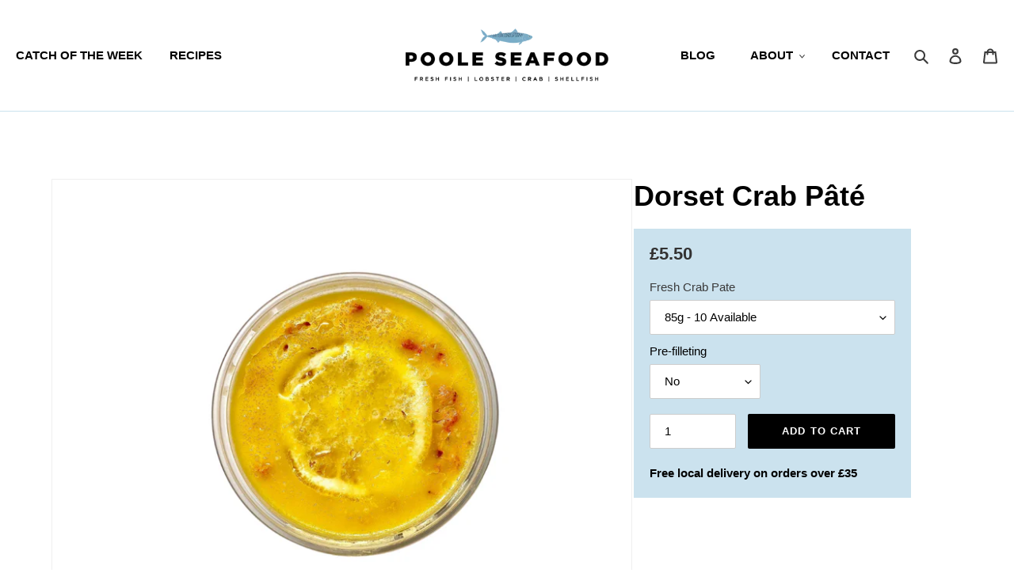

--- FILE ---
content_type: text/css
request_url: https://pooleseafood.co.uk/cdn/shop/t/3/assets/bhfish.css?v=75863655285152958641652361438
body_size: 2141
content:
h1,.section-header h2,h3,nav ul li .site-nav__label,p,li{font-family:proxima-nova,sans-serif!important;letter-spacing:0px!important;color:#000!important}h1,h2{font-size:44px!important;text-transform:uppercase!important}h1{font-size:44px!important}h1.product-single__title{text-transform:none!important;font-size:36px!important}h2.article__title{font-size:24px!important}.cart-popup__header h2{text-transform:none!important;font-size:16px!important}.product-single__description h3{font-size:22px}:focus-visible{outline:0}p.small-margin{margin-bottom:3px}span.site-nav__label,.pagination .btn--tertiary,.return-link-wrapper .btn{border:none!important}.article__meta-buttons .btn--tertiary{width:186px;line-height:30px;color:#000;font-size:16px}.article-listing .rte{margin-bottom:0}.select-group select{border:none;width:100%!important}.selector-wrapper{margin-right:29px;flex-basis:47%!important}.selector-wrapper:last-child{margin-right:0}#pre-filleting-optionselector{width:auto!important;min-width:140px}.col-1{float:left;width:47%;margin-right:6%;margin-bottom:40px}.col-2{float:left;width:47%;margin-bottom:40px}.large-blue{font-size:44px;font-weight:700;color:#498caf!important}.section-header h2{font-size:44px;font-weight:800}body:not(.template-index) .site-header{border-bottom:1px solid #CBE2EE}.site-header{padding:0!important}.site-nav{margin:25px!important;position:inherit!important}.left-menu .site-nav{text-align:left!important;padding-left:200px}.right-menu .site-nav{text-align:right!important;padding-right:200px}#SiteNav{margin-top:0!important;margin-bottom:0!important}.site-nav__link--button{height:140px}nav ul li .site-nav__label{text-transform:uppercase;font-weight:600;letter-spacing:.8px}nav ul li a:not(.site-header__icon){margin-right:20px}.site-nav__dropdown{margin:0!important;background:#e7f5fc!important;height:80px;padding:0 35px!important;line-height:50px!important}.site-nav--has-dropdown{position:inherit!important}.site-nav__link:focus .site-nav__label,.site-nav__link:not([disabled]):hover .site-nav__label{color:#498caf!important}.site-nav__childlist .site-nav__link:focus,.site-nav__childlist .site-nav__link:not([disabled]):hover{background:#7aadc74d!important}.site-nav__childlist .site-nav__link:focus .site-nav__label,.site-nav__childlist .site-nav__link:not([disabled]):hover .site-nav__label{color:#498caf!important}.site-nav__childlist{background:#e7f5fc!important;width:100%;padding:25px 25px 40px 15px!important;line-height:30px!important}.site-nav__childlist ul li span{text-transform:initial!important;letter-spacing:0px;font-weight:700;line-height:30px;padding-left:5px}.site-nav__childlist-grid,.site-nav__dropdown .site-nav__link{width:250px!important}.site-nav__childlist-item ul li,.site-nav__childlist-item ul li .site-nav__child-link{width:220px!important}.site-nav__child-link--parent{margin:0!important}.site-nav__childlist-item .icon{float:right;height:10px;margin-top:10px}.site-nav__childlist-grid{display:inline-block!important}.site-nav__childlist-item ul{position:absolute;top:25px;left:550px;width:calc(100% - 875px);display:none;padding-left:100px;min-height:300px;align-content:flex-start;flex-flow:wrap column;max-height:300px}.site-nav__dropdown .site-nav__link{padding:0!important}.site-nav__childlist-item .collection-image{height:100%;position:absolute;top:0;right:0}.site-nav__dropdown .site-nav__link{padding-right:0!important}.site-nav--has-dropdown:hover .site-nav__dropdown{top:140px!important;width:100vw!important;height:auto!important;padding:0 325px!important}.site-nav__childlist-item:hover .site-nav__link+ul,.site-nav--has-dropdown:hover .site-nav__dropdown{display:flex}.site-nav__dropdown--centered{justify-content:center}.site-nav__childlist-grid{flex-direction:column}.site-nav__dropdown .site-nav__link{padding-top:0!important;padding-bottom:0!important;position:relative}.site-nav__childlist-item{margin-bottom:0!important}.horizontal-dropdown{display:flex;justify-content:space-evenly}.horizontal-dropdown li{text-align:center}.home-hero--layout-one .home-hero__banner:nth-child(2) .home-hero__title,.home-hero--layout-one .home-hero__banner:nth-child(3) .home-hero__title{color:#fff;font-size:32px}.home-hero{display:grid!important;grid-column-gap:10px;grid-row-gap:10px}.home-hero__banner:after{content:"";position:absolute;width:100%;height:100%;background:#0000004d}.recipe-hero .home-hero__banner:after{content:"";position:absolute;width:100%;height:100%;background:linear-gradient(transparent 65%,#000);opacity:.5}.home-hero__banner{background-color:#f7f7f7;background-position:center;background-size:cover;position:relative;display:flex;width:100%;overflow:hidden}.home-hero__inner{position:absolute;top:0;left:0;width:100%;height:100%;display:flex;flex-direction:column;align-items:center;padding:55px;text-align:center;justify-content:center;z-index:2}.recipe-hero .home-hero__inner{align-items:flex-start;text-align:left;justify-content:flex-end;padding:15px}.home-hero__inner--middle{justify-content:center}.home-hero__description{margin-bottom:20px!important}.home-hero__description p{color:#fff!important;margin-bottom:0;font-size:16px;font-weight:700}.home-hero__image{object-fit:cover;width:100%}.home-hero__description,.home-hero__title{margin:0;max-width:800px}.home-hero__title{font-size:44px;color:#fff000;letter-spacing:0px}.recipe-hero .home-hero__title{color:#fff;font-size:18px!important}.recipe-hero{margin:0 20px}.home-hero .btn{width:186px;background:#fff;color:#000}.grid-view-item .h4{display:block}.grid-view-item .price__regular,.grid-view-item .price__sale{margin-right:0}.grid-view-item .price{align-items:center}.grid-view-item .btn{width:168px}.feature-row,.index-section--newsletter-background{background:#7aadc7!important}.feature-row__image-wrapper,.feature-row__image-wrapper .feature-row__image{margin:0!important;max-width:100%!important;max-height:100%!important}.feature-row__item{text-align:center}.feature-row__item h2,.newsletter-section h2,.rich-text h2{text-transform:uppercase;font-size:44px;color:#fff!important}.feature-row__item p,.newsletter-section p:not(.form-message),.rich-text p{color:#fff!important;font-size:15px;margin-bottom:0;font-weight:700}.feature-row__text--left,.feature-row__text--right{padding-left:0!important;padding-right:0!important}.rich-text p{color:#fff000;font-size:20px}.rich-text{padding-top:90px;padding-bottom:90px}.index-section.no-padding{padding-bottom:0!important;padding-top:0!important}.collection-grid-item__title{position:relative!important;top:20px!important;color:#000!important;font-size:16px!important;text-shadow:none!important}.product-card__image-with-placeholder-wrapper{border:1px solid #efefef;margin-bottom:15px}.grid__item .btn{margin-top:15px}.product-card__title{border:none!important}.product-single__meta{background-color:#cbe2ee;padding:15px 20px 20px;margin-top:20px}.product-single__meta .price-item{font-size:22px;font-weight:700}.product-meta{position:sticky;top:100px}.product-single ul{margin-top:30px}.product-single ul li{margin-bottom:10px}.product-recommendations__inner{background:#efefef;margin-top:30px}.featured-image{margin-bottom:30px}.product-form{padding-top:15px!important}.product-form__item{padding:0!important;flex-grow:1!important}.grid__item .product-form__cart-submit{width:60%;float:right;margin:0!important;background:#000}.template-list-collections main .grid__item{margin-bottom:30px}.product-form__input--quantity{width:35%!important;max-width:100%!important;float:left}.delivery_info{margin-top:10px;font-weight:700}.delivery_info p,.items-left{margin-bottom:0}.rich-text__text--large p,.collection-banner h2{color:#fff000!important}.template-product #shopify-section-newsletter{margin-top:0}.template-product #shopify-section-rich-text,.template-product #shopify-section-newsletter{padding:0!important}.product-single__media-group{padding-left:0;border:1px solid #EFEFEF;margin-bottom:30px}#shopify-section-collection-banner{margin-top:-55px}.collection-banner{padding-top:30px;padding-bottom:30px;background-position:0px -250px}.offer-text{text-align:center;padding:10px 0;background-color:#7aadc7;text-transform:uppercase}.offer-text p{color:#fff!important;font-weight:700;font-size:21px}.collection-header h1{text-transform:uppercase;font-size:44px}.filters-toolbar-wrapper{border:none!important;margin-bottom:15px}.filters-toolbar__item-wrapper{justify-content:flex-end}.filters-toolbar__input-wrapper{margin-top:-12px}.filters-toolbar__input-wrapper select{padding-left:0}.pagination{padding-bottom:30px!important}#shopify-section-cart-template,.return-link-wrapper{margin-bottom:70px!important}.product-single__store-availability-container{display:none}.template-customers-addresses h1{font-size:32px!important;letter-spacing:0px}.myaccount h2,.template-customers-addresses h2{font-size:24px!important;letter-spacing:0px}.template-index .newsletter-section{margin-top:20px}.site-footer p{margin-bottom:0;color:#fff!important;font-weight:700}.site-footer{margin-top:0!important}.site-footer__copyright-content{font-size:14px!important;line-height:36px}.site-footer__item{margin-bottom:15px!important}.site-footer__item:last-of-type{justify-content:flex-end}.site-footer__item:last-of-type .h4{display:none}.site-footer__linklist{display:flex;flex-direction:column}.site-footer__linklist-item{padding-right:0!important;text-align:right;font-weight:700}@media only screen and (max-width: 1900px){.site-nav--has-dropdown:hover .site-nav__dropdown{padding:0 125px!important}.left-menu .site-nav{padding-left:80px}.right-menu .site-nav{padding-right:80px}.site-nav__childlist-item ul{left:350px}.site-nav__childlist-item ul{width:calc(100% - 475px)}}@media only screen and (max-width: 1600px){.left-menu .site-nav{padding-left:25px}.right-menu .site-nav{padding-right:25px}.site-nav__childlist-item ul li,.site-nav__childlist-item ul li .site-nav__child-link{width:200px!important}}@media only screen and (max-width: 1400px){.site-nav--has-dropdown:hover .site-nav__dropdown{padding:0 25px!important}.left-menu .site-nav{padding-left:0}.right-menu .site-nav{padding-right:0}.site-nav__childlist-item ul{left:250px}.site-nav__childlist-item ul{width:calc(100% - 275px)}nav ul li a:not(.site-header__icon){margin-right:10px}}@media only screen and (max-width: 1300px){.site-nav{margin:10px!important}}@media only screen and (max-width: 1200px){.site-nav li:nth-child(-n+3){display:none}.site-nav{text-align:right!important;margin-right:30px!important}.right-menu .site-nav{text-align:right!important}.site-header__icon{display:inline-block!important}.site-header__mobile-nav{height:120px}.site-header__menu{margin-left:30px!important}.feature-row__item p,.newsletter-section p,.rich-text p{padding:0 20px}.product-meta__wrapper{width:40%!important;right:0!important}}@media only screen and (min-width: 960px){.home-hero--layout-one{height:calc(100vh - 138px);grid-template-columns:repeat(3,1fr);grid-template-rows:repeat(2,1fr);min-height:620px}.recipe-hero.home-hero--layout-one{height:600px;grid-template-columns:repeat(3,1fr);grid-template-rows:repeat(2,1fr)}.home-hero--layout-one .home-hero__banner:nth-child(1){grid-area:1/1/3/3}.home-hero--layout-one .home-hero__banner:nth-child(2){grid-area:1/3/2/4}.home-hero--layout-one .home-hero__banner:nth-child(3){grid-area:2/3/3/4}.home-hero--layout-one.recipe-hero .home-hero__banner:nth-child(1){grid-area:1/2/3/4}.home-hero--layout-one.recipe-hero .home-hero__banner:nth-child(2){grid-area:1/1/2/2}.home-hero--layout-one.recipe-hero .home-hero__banner:nth-child(3){grid-area:2/1/3/2}.product-meta__wrapper{position:absolute;right:100px;padding-right:30px;width:32%}.product-single{max-width:calc(70% - 30px)}}@media only screen and (max-width: 959px){.home-hero--layout-one .home-hero__banner:nth-child(1){height:75vh}.home-hero--layout-one .home-hero__banner:nth-child(2),.home-hero--layout-one .home-hero__banner:nth-child(3){height:40vh}}@media only screen and (min-width: 768px){.site-footer__social-icons{text-align:left!important}.social-icons__item{padding:0 15px 0 0!important}}@media only screen and (max-width: 768px){.feature-row__text{padding-bottom:35px!important}.offer-text p{padding:0 10%!important}.collection-banner{background-position:center}.col-1,.col-2,.product-media,.product-meta,.product-meta__wrapper{width:100%!important}.product-meta{padding-left:0!important;padding-bottom:50px}}@media only screen and (max-width: 500px){.social-icons__item{padding-top:20px!important}.site-header__menu{position:relative!important}.site-nav{margin:0 30px 0 0!important}.logo-align--center .site-header__logo{padding-left:0!important}.site-header__icon{padding:3px!important}.site-nav{margin-right:10px!important}.site-header__menu{margin-left:10px!important}.home-hero__inner{padding:40px!important}.site-footer__item{text-align:center!important;justify-content:center!important}.site-footer__linklist-item{padding:0!important}.grid--footer-float-right{display:flex;flex-direction:column-reverse}.site-footer__copyright-content{font-size:12px!important}}@media only screen and (max-width: 425px){.site-header__mobile-nav{height:80px}body:not(.template-index) .main-content{padding-top:55px!important}.col-1,.col-2{margin:0 50px!important;width:75%}.col-1{margin-bottom:20px !iomportant}.site-footer__linklist-item{text-align:center}.feature-row__item p,.newsletter-section p:not(.form-message),.rich-text p{padding:0}.product-single{margin-left:0!important}}.shopify-policy__container{max-width:80ch!important;margin-bottom:50px!important}.shopify-policy__container h1{font-size:30px!important}.shopify-policy__container h2{font-size:20px!important;letter-spacing:0px!important}.rte:last-child{margin-bottom:50px!important}.index-section--flush:last-child{margin-bottom:0!important}.template-product #shopify-section-rich-text{margin-top:0!important}.ui-datepicker-trigger img{height:30px}.ui-datepicker-trigger{border:none;background:none;position:relative;top:9px}
/*# sourceMappingURL=/cdn/shop/t/3/assets/bhfish.css.map?v=75863655285152958641652361438 */
